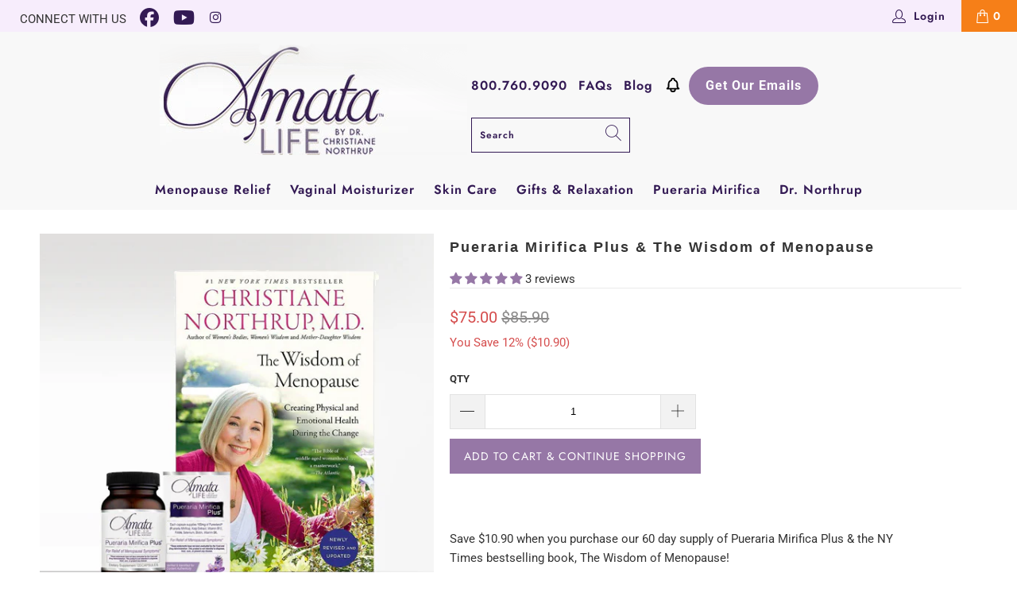

--- FILE ---
content_type: text/css
request_url: https://amatalife.com/cdn/shop/t/16/assets/custom.css?v=109899820536471261561742944098
body_size: 2323
content:
.header .main_nav_wrapper .main_nav .nav{background:linear-gradient(45deg,#f8f8f8,#f8f8f8)}#product_form_8584245117218 .rc_block__type__autodeliver,#product_form_4100855595055 .rc_block__type__autodeliver,#product_form_8004317282594 .rc_block__type__autodeliver{visibility:hidden}.page-details-gift-relaxation [data-productid="4100855595055"] #rc_container{visibility:hidden;display:none!important}[data-productid="8584245117218"] .rc_block__type__autodeliver,[data-productid="4100855595055"] .rc_block__type__autodeliver,[data-productid="8004317282594"] .rc_block__type__autodeliver{visibility:hidden}.purchase-details__buttons.purchase-details__spb--true .shopify-payment-button{display:none}.rc_label.rc_label__autodeliver{white-space:normal}.shopify-section-article-template table td:first-child,table th:first-child{border-left:1px solid #DCDCDC}div.rc_popup,.sale_banner{display:none!important}.sale_banner_product{display:none}.eight.columns.alpha.omega.article{width:calc(100% - 10px)}.caption .headline{font-size:40px}.description a{color:#9a8cae;text-decoration:underline}.description a:hover{color:#331a54;text-decoration:none}.cart_container a,.cart_container a span{color:#fff!important}.recharge-te{margin-top:245px}#v-cal .vcal-btn{color:#000}.main_nav_wrapper.sticky_nav{display:none}.cart_container a:hover,.cart_container a:hover span{background:#fff!important;color:#333!important}.product-details .price span{color:#fff!important}div.logo.text-align--left,.menu-position--block div.logo{background:#f8f8f8}.top_bar .social_icons{top:4px;position:relative}.fa-youtube,.fa-facebook{font-size:24px!important;top:2px;position:relative}.sticky_nav .menu-position--block .logo{display:block}.sticky_nav .nav a.mini_cart{height:51px!important}.icon-user:before{top:3px;position:relative}.promo_banner{font-family:inherit}.headline_overlay_t{margin-bottom:0!important}.mailing_list_btn{background:#9677a6;color:#fff;padding:0 21px!important;margin-bottom:13px!important;border-radius:24px}.mailing_list_btn a{color:#fff}.mailing_list_btn:hover a{color:#fff!important}.newsletter_section .title{margin-bottom:0!important}.caption-content{max-width:58%}.product-details .title{font-family:Roboto,sans-serif!important}.featured-link--half .description{font-size:20px;line-height:36px}.logo_flex{display:flex;justify-content:center;background:#f8f8f8}.menu-position--block div.logo{width:auto}.menu_center{position:relative;top:50%;-webkit-transform:translateY(-50%);-ms-transform:translateY(-50%);transform:translateY(-50%)}.page-faq .faq--heading{padding-top:15px;font-size:34px;margin:0}.faqAccordion>dt>button{padding:10px 10px 10px 40px}.menu-position--block .menu li.search_container{width:100%;max-width:210px}.menu_with_logo{width:40%;margin-top:20px}.nav .menu2 li .active{color:#fff;background:#9677a6;padding-right:10px;padding-left:10px}.menu2 li a[href]:hover,.menu2 li a:focus,.menu2 a[href]:hover span{color:#fff;background:#9677a6;padding-right:10px;padding-left:10px}.menu2 a.top_link,.menu2 a.dropdown_link{border-bottom:solid 1px transparent;padding-right:10px;padding-left:10px}.menu2 li{padding-left:0;padding-right:0}.description h2{color:#4e4a42;font-size:17px;font-weight:700;margin-top:5px;margin-bottom:15px;display:block;font-family:Roboto,sans-serif!important}.description ul li,ol li{margin-bottom:0}.section_form iframe{width:100%!important}.info strong{top:2px;position:relative}.collection_top_t{font-size:20px!important;letter-spacing:2px;font-family:Futura,sans-serif}.product_c p{padding:0 10%;font-size:20px}.btn_bottom{margin-bottom:50px}.product .product_name{font-size:28px;line-height:1.5;font-weight:700}ul.tabs li a.active{border-bottom:solid 3px #ebebeb;background-color:#9677a6;border-bottom:solid 1px #ebebeb;height:45px;position:relative;border-right-width:0px;color:#fff;padding:0 11px}ul.tabs li{display:block;width:auto;height:45px;padding:0;float:left;margin-bottom:0;border:0;list-style:none outside;margin-left:0;cursor:pointer;background:#eaeaea}ul.tabs li a{display:block;text-decoration:none;width:auto;height:45px;line-height:45px;margin-right:0;font-size:16px;outline:none;padding:0 30px}ul.tabs{border-bottom:solid 1px #ebebeb;margin-left:0;padding-left:0}table th,table td{padding:15px}.banner_top_img{max-width:85%}.thumbnail .spr-badge-caption{display:block}.faqAccordion>dt>button:after{position:absolute;top:9px;-webkit-transform:translateY(0%);-ms-transform:translateY(0%);transform:translateY(-0%);left:15px;content:"+";color:inherit}.faq_text_c{color:#0066a6;font-family:helvetica;display:block;font-size:22px}.product .product_name{font-size:18px;font-family:sans-serif;font-style:normal}.product_c .title{margin-bottom:0;min-height:48px}@media only screen and (min-width: 786px){.fixed_top{margin-top:0}}@media only screen and (min-width: 798px){.header-fixed--true{position:fixed}.fixed_top{margin-top:0}}@media only screen and (min-width: 1240px){.fixed_top{margin-top:0}}@media only screen and (min-width: 999px){.collection_text_height_top{min-height:150px}.collection_text_height_top1,.collection_text_height_top2,.collection_text_height_top3{min-height:110px}.collection_text_height_bottom{min-height:210px}}@media only screen and (min-width: 1921px){body{font-size:21px}.fixed_top{margin-top:314px}.cart_content .product-quantity-box .product-minus,#cart_form .product-quantity-box .product-minus,.cart_content .product-quantity-box .product-plus,#cart_form .product-quantity-box .product-plus{font-size:15px;line-height:60px;height:60px;padding-right:2px;width:25%}.container{max-width:1600px}.menu a,.menu a:visited,.menu a:active,#header span.menu_title,.menu a span,select.currencies,.mini_cart span{font-family:Futura,sans-serif;font-weight:600;font-style:normal;font-size:26px;text-transform:none;color:#331a54;padding-top:25px;padding-bottom:25px;position:relative;display:block;letter-spacing:1px;text-rendering:optimizeLegibility;-webkit-font-smoothing:antialiased;-moz-osx-font-smoothing:grayscale;-webkit-tap-highlight-color:rgba(0,0,0,0);outline:0}.nav ul.menu{padding-top:10px;padding-bottom:10px}.top_bar [class^=icon-]:before,.top_bar [class*=" icon-"]:before,.mini_cart{font-size:26px;margin-right:0}.icon-user{display:flex!important}.icon-user span{font-size:22px!important}.top_bar .social_icons li{padding:5px;font-size:22px}.search_form input,.search_form input:active,.search_form input:focus{font-family:Futura,sans-serif;font-weight:600;font-style:normal;font-size:18px;letter-spacing:1px;color:#331a54;background-color:transparent;padding-right:45px;border-color:#331a54}input[type=text],input[type=password],input[type=email],input[type=search],input[type=url],input[type=tel],input[type=number],input[type=date],input[type=month],input[type=week],input[type=time],input[type=range],input[type=color],select,textarea{display:block;width:100%;height:60px!important;min-height:60px!important}.search-submit{position:absolute;z-index:1000;color:#331a54;font-size:30px;top:14px;right:7px;cursor:pointer}.promo_banner{font-size:22px}.promo_banner-show .promo_banner{min-height:42px}.top_bar{height:60px}.top_bar a,.top_bar a:visited,.top_bar a:active,.top_bar a span,.top_bar select.currencies,a.mini_cart,a.mini_cart span,.feature_image .header .top_bar .menu a,.feature_image .header .top_bar .menu a span,.cart_container .mini_cart:hover{color:#331a54;font-size:20px;letter-spacing:1px}.top_bar .social_icons{top:13px;position:relative}.mini_cart,.nav a.mini_cart{float:right;text-align:center;cursor:pointer;background-color:#8f3acb;padding-left:5px;padding-right:5px;margin-left:5px;height:58px}.menu{display:block;border:none;padding:7px 0 0;margin:0}.full-width--true .caption{max-width:1600px;padding:0}.caption .headline{font-size:82px}.image-with-text-overlay-section .caption .subtitle{font-size:36px!important}.banner_top_img{max-width:90%}.collection_top_t{font-size:28px!important;min-height:74px}.small-down--one-half:nth-child(1) .collection_top_t{min-height:auto}.small-down--one-half:nth-child(2) .collection_top_t{min-height:auto}.small-down--one-half:nth-child(3) .collection_top_t{min-height:auto}.product_c p{padding:0 10%;font-size:24px}a.button,.button,button,input[type=submit],input[type=reset],input[type=button],.action_button,a.action_button,input.action_button[type=submit],input.action_button[type=button],button.shopify-payment-button__button.shopify-payment-button__button--unbranded{background:#9677a6;color:#fff;padding:0 20px;text-align:center;cursor:pointer;min-height:55px;height:55px;line-height:1.2;vertical-align:top;font-family:Futura,sans-serif;font-weight:400;font-style:normal;font-size:22px;text-transform:uppercase;letter-spacing:1px;display:-webkit-inline-box;display:-webkit-inline-flex;display:-moz-inline-flex;display:-ms-inline-flexbox;display:inline-flex;-webkit-align-items:center;-moz-align-items:center;-ms-align-items:center;align-items:center;-webkit-justify-content:center;-moz-justify-content:center;-ms-justify-content:center;justify-content:center;-ms-flex-pack:center;transition:all .2s linear;-webkit-appearance:none;-webkit-font-smoothing:antialiased;-moz-osx-font-smoothing:grayscale;font-smoothing:antialiased;border-radius:0}.sticky_nav--stick .cart_container{display:none}.featured-link--half .description{font-size:30px}h2,.h2,h2.title{font-size:70px;margin:0 0 20px}.newsletter-text{margin-bottom:30px}#contact_form .action_button.sign_up{height:60px;min-height:60px}input[type=text],input[type=password],input[type=email],input[type=search],input[type=url],input[type=tel],input[type=number],input[type=date],input[type=month],input[type=week],input[type=time],input[type=range],input[type=color],select,textarea{line-height:22px;font:18px HelveticaNeue-Light,Helvetica Neue Light,Helvetica Neue,Helvetica,Arial,sans-serif}.footer{font-size:18px}.footer a,.footer a:visited{color:#fff;font-size:18px}.footer .footer-menu-wrap h6{margin:0;padding:0 0 5px;color:#fff;font-size:28px}.quote{margin-bottom:0;font-size:38px}.featured_text{font-size:22px}.thumbnail .price,.thumbnail .title{display:block;margin-bottom:5px;font-size:28px;min-height:70px}.product .product_name{font-size:25px}ul.tabs li a.active{border-bottom:solid 3px #ebebeb;background-color:#9677a6;border-bottom:solid 1px #ebebeb;height:55px}ul.tabs li a{display:block;text-decoration:none;width:auto;height:45px;line-height:55px;margin-right:0;font-size:21px;outline:none;padding:0 30px}ul.tabs li{display:block;width:auto;height:55px}.spr-review-header-title{font-size:28px!important}.spr-review-header-byline{font-style:italic;font-size:18px!important}.spr-review-content-body{font-size:18px!important;line-height:30px!important}.breadcrumb_text,.article-pagination{margin-top:0;text-transform:uppercase;font-size:18px;margin-bottom:0}.modal p.modal_price,p.modal_price{font-size:30px;margin-bottom:10px}label,legend,.option_title{display:block;font-weight:700;font-size:30px}.product-quantity-box .product-minus{border-right:0;line-height:55px;font-size:18px}.product-quantity-box .product-plus,.product-quantity-box .product-minus{background:#f2f2f2;font-weight:300;position:relative;cursor:pointer;height:55px;display:block;width:44px;text-align:center;float:left}.image-element__wrap{max-width:100%!important}.newsletter_section .newsletter,.password-page-row form{display:inline-block;padding-top:0!important;width:748px}.description h2{color:#4e4a42;font-size:26px}.spr-review-reportreview{float:right;font-size:20px!important;line-height:28px!important}.faqAccordion>dt>button{font-size:26px}.quote{margin-bottom:0;font-size:40px}.faq-section p,.faq_text_c{font-size:26px}}@media only screen and (max-width:1600px){.index .under-menu h1.headline{margin-bottom:0;line-height:1.1em}.index .under-menu .subtitle{margin-top:0}.index .under-menu .subtitle p{line-height:1.3em}}@media only screen and (max-width:1400px){.index .under-menu h1.headline{font-size:37px}.index .under-menu .subtitle{margin-top:0!important}}@media only screen and (max-width:1200px){.banner_top_img{max-width:66%}}@media only screen and (max-width:992px){.index .under-menu h1.headline{font-size:25px;padding:10px 70px}.index .under-menu .banner_top_img{max-width:50%}.index .under-menu .subtitle{margin-top:10px!important}.index .under-menu .subtitle p{line-height:1.6em;margin-bottom:0}}@media only screen and (max-width: 798px){.top_bar{background-color:#f8f8f8}.index .under-menu .caption-content.align-center{max-width:55%}.index .under-menu h1.headline{padding:10px 40px}}@media only screen and (max-width:675px){.index .under-menu h1.headline{font-size:20px;padding:0}}@media only screen and (max-width:480px){.index .under-menu .caption{text-align:center}.index .under-menu .banner_top_img{max-width:100%}}
/*# sourceMappingURL=/cdn/shop/t/16/assets/custom.css.map?v=109899820536471261561742944098 */
